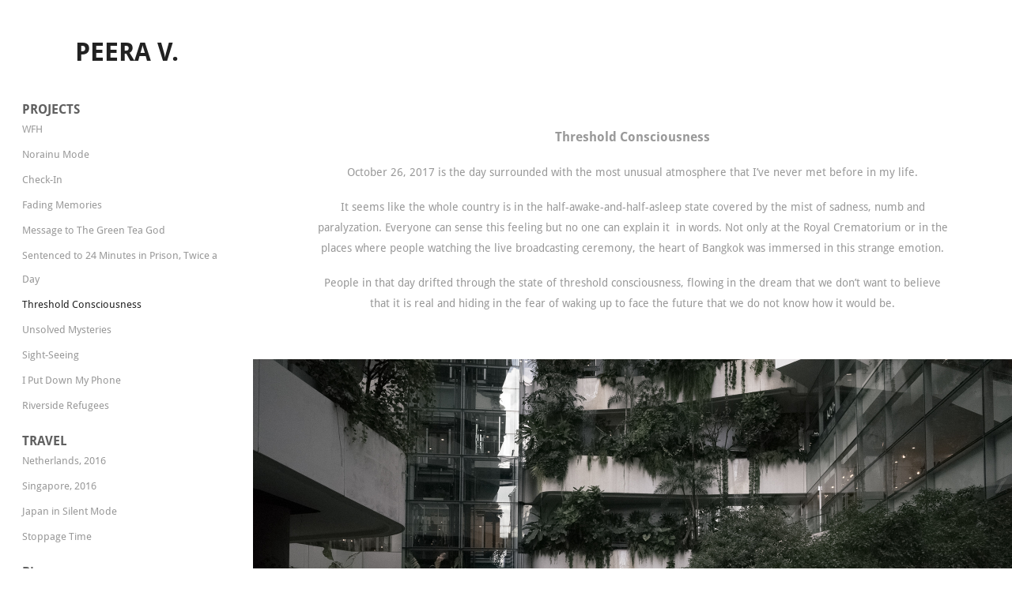

--- FILE ---
content_type: text/html; charset=utf-8
request_url: https://peera-vora.com/threshold-consciousness
body_size: 6275
content:
<!DOCTYPE HTML>
<html lang="en-US">
<head>
  <meta charset="UTF-8" />
  <meta name="viewport" content="width=device-width, initial-scale=1" />
      <meta name="keywords"  content="Adobe Portfolio" />
      <meta name="description"  content="October 26, 2017 is the day surrounded with the most unusual atmosphere that I’ve never met before in my life.
It seems like the whole country is in the half-awake-and-half-asleep state covered by the mist of sadness, numb and paralyzation. Everyone can sense this feeling but no one can explain it  in words. Not only at the Royal Crematorium or in the places where people watching the live broadcasting ceremony, the heart of Bangkok was immersed in this strange emotion.
People in that day drifted through the state of threshold consciousness, flowing in the dream that we don’t want to believe that it is real and hiding in the fear of waking up to face the future that we do not know how it would be.

http://iputdownmyphone.tumblr.com" />
      <meta name="twitter:card"  content="summary_large_image" />
      <meta name="twitter:site"  content="@AdobePortfolio" />
      <meta  property="og:title" content="Peera Vorapreechapanich - Threshold Consciousness" />
      <meta  property="og:description" content="October 26, 2017 is the day surrounded with the most unusual atmosphere that I’ve never met before in my life.
It seems like the whole country is in the half-awake-and-half-asleep state covered by the mist of sadness, numb and paralyzation. Everyone can sense this feeling but no one can explain it  in words. Not only at the Royal Crematorium or in the places where people watching the live broadcasting ceremony, the heart of Bangkok was immersed in this strange emotion.
People in that day drifted through the state of threshold consciousness, flowing in the dream that we don’t want to believe that it is real and hiding in the fear of waking up to face the future that we do not know how it would be.

http://iputdownmyphone.tumblr.com" />
      <meta  property="og:image" content="https://cdn.myportfolio.com/ae6d2812e999cc97e1b9c5174c248ffd/4e3df665-3dd4-4776-a2ca-a0422388c7a5_rwc_333x0x1333x1333x1333.jpg?h=4d8cffab1138197c45382e62c437cbac" />
      <link rel="icon" href="[data-uri]"  />
      <link rel="stylesheet" href="/dist/css/main.css" type="text/css" />
      <link rel="stylesheet" href="https://cdn.myportfolio.com/ae6d2812e999cc97e1b9c5174c248ffd/bd15fb3e8ca4e148d468e75968ba7ab51746196752.css?h=34a72479f61182644601692c134aa507" type="text/css" />
    <link rel="canonical" href="https://peera-vora.com/threshold-consciousness" />
      <title>Peera Vorapreechapanich - Threshold Consciousness</title>
    <script type="text/javascript" src="//use.typekit.net/ik/[base64].js?cb=8dae7d4d979f383d5ca1dd118e49b6878a07c580" async onload="
    try {
      window.Typekit.load();
    } catch (e) {
      console.warn('Typekit not loaded.');
    }
    "></script>
</head>
  <body class="transition-enabled">  <div class='page-background-video page-background-video-with-panel'>
  </div>
  <div class="js-responsive-nav">
    <div class="responsive-nav has-social">
      <div class="close-responsive-click-area js-close-responsive-nav">
        <div class="close-responsive-button"></div>
      </div>
          <nav data-hover-hint="nav">
              <ul class="group">
                  <li class="gallery-title"><a href="/projects" >Projects</a></li>
            <li class="project-title"><a href="/wfh" >WFH</a></li>
            <li class="project-title"><a href="/norainu-mode" >Norainu Mode</a></li>
            <li class="project-title"><a href="/check-in" >Check-In</a></li>
            <li class="project-title"><a href="/fading-memories-1" >Fading Memories</a></li>
            <li class="project-title"><a href="/message-to-the-green-tea-god" >Message to The Green Tea God</a></li>
            <li class="project-title"><a href="/sentenced-to-24-minutes-in-prison-twice-a-day" >Sentenced to 24 Minutes in Prison, Twice a Day</a></li>
            <li class="project-title"><a href="/threshold-consciousness" class="active">Threshold Consciousness</a></li>
            <li class="project-title"><a href="/unsolved-mysteries" >Unsolved Mysteries</a></li>
            <li class="project-title"><a href="/sight-seeing" >Sight-Seeing</a></li>
            <li class="project-title"><a href="/i-put-down-my-phone" >I Put Down My Phone</a></li>
            <li class="project-title"><a href="/riverside-refugees" >Riverside Refugees</a></li>
              </ul>
              <ul class="group">
                  <li class="gallery-title"><a href="/travel" >Travel</a></li>
            <li class="project-title"><a href="/netherlands-2016" >Netherlands, 2016</a></li>
            <li class="project-title"><a href="/singapore-2016" >Singapore, 2016</a></li>
            <li class="project-title"><a href="/japan-in-silent-mode" >Japan in Silent Mode</a></li>
            <li class="project-title"><a href="/stoppage-time" >Stoppage Time</a></li>
              </ul>
      <div class="page-title">
        <a href="/bio" >Bio</a>
      </div>
      <div class="page-title">
        <a href="/achievement" >Achievement</a>
      </div>
      <div class="page-title">
        <a href="/contact" >Contact</a>
      </div>
              <div class="social pf-nav-social" data-hover-hint="navSocialIcons">
                <ul>
                        <li>
                          <a href="http://www.twitter.com/geekjuggler" target="_blank">
                            <svg xmlns="http://www.w3.org/2000/svg" xmlns:xlink="http://www.w3.org/1999/xlink" version="1.1" x="0px" y="0px" viewBox="-8 -3 35 24" xml:space="preserve" class="icon"><path d="M10.4 7.4 16.9 0h-1.5L9.7 6.4 5.2 0H0l6.8 9.7L0 17.4h1.5l5.9-6.8 4.7 6.8h5.2l-6.9-10ZM8.3 9.8l-.7-1-5.5-7.6h2.4l4.4 6.2.7 1 5.7 8h-2.4L8.3 9.8Z"/></svg>
                          </a>
                        </li>
                        <li>
                          <a href="https://www.linkedin.com/in/peerav/" target="_blank">
                            <svg version="1.1" id="Layer_1" xmlns="http://www.w3.org/2000/svg" xmlns:xlink="http://www.w3.org/1999/xlink" viewBox="0 0 30 24" style="enable-background:new 0 0 30 24;" xml:space="preserve" class="icon">
                            <path id="path-1_24_" d="M19.6,19v-5.8c0-1.4-0.5-2.4-1.7-2.4c-1,0-1.5,0.7-1.8,1.3C16,12.3,16,12.6,16,13v6h-3.4
                              c0,0,0.1-9.8,0-10.8H16v1.5c0,0,0,0,0,0h0v0C16.4,9,17.2,7.9,19,7.9c2.3,0,4,1.5,4,4.9V19H19.6z M8.9,6.7L8.9,6.7
                              C7.7,6.7,7,5.9,7,4.9C7,3.8,7.8,3,8.9,3s1.9,0.8,1.9,1.9C10.9,5.9,10.1,6.7,8.9,6.7z M10.6,19H7.2V8.2h3.4V19z"/>
                            </svg>
                          </a>
                        </li>
                        <li>
                          <a href="http://www.instagram.com/norainu_mode" target="_blank">
                            <svg version="1.1" id="Layer_1" xmlns="http://www.w3.org/2000/svg" xmlns:xlink="http://www.w3.org/1999/xlink" viewBox="0 0 30 24" style="enable-background:new 0 0 30 24;" xml:space="preserve" class="icon">
                            <g>
                              <path d="M15,5.4c2.1,0,2.4,0,3.2,0c0.8,0,1.2,0.2,1.5,0.3c0.4,0.1,0.6,0.3,0.9,0.6c0.3,0.3,0.5,0.5,0.6,0.9
                                c0.1,0.3,0.2,0.7,0.3,1.5c0,0.8,0,1.1,0,3.2s0,2.4,0,3.2c0,0.8-0.2,1.2-0.3,1.5c-0.1,0.4-0.3,0.6-0.6,0.9c-0.3,0.3-0.5,0.5-0.9,0.6
                                c-0.3,0.1-0.7,0.2-1.5,0.3c-0.8,0-1.1,0-3.2,0s-2.4,0-3.2,0c-0.8,0-1.2-0.2-1.5-0.3c-0.4-0.1-0.6-0.3-0.9-0.6
                                c-0.3-0.3-0.5-0.5-0.6-0.9c-0.1-0.3-0.2-0.7-0.3-1.5c0-0.8,0-1.1,0-3.2s0-2.4,0-3.2c0-0.8,0.2-1.2,0.3-1.5c0.1-0.4,0.3-0.6,0.6-0.9
                                c0.3-0.3,0.5-0.5,0.9-0.6c0.3-0.1,0.7-0.2,1.5-0.3C12.6,5.4,12.9,5.4,15,5.4 M15,4c-2.2,0-2.4,0-3.3,0c-0.9,0-1.4,0.2-1.9,0.4
                                c-0.5,0.2-1,0.5-1.4,0.9C7.9,5.8,7.6,6.2,7.4,6.8C7.2,7.3,7.1,7.9,7,8.7C7,9.6,7,9.8,7,12s0,2.4,0,3.3c0,0.9,0.2,1.4,0.4,1.9
                                c0.2,0.5,0.5,1,0.9,1.4c0.4,0.4,0.9,0.7,1.4,0.9c0.5,0.2,1.1,0.3,1.9,0.4c0.9,0,1.1,0,3.3,0s2.4,0,3.3,0c0.9,0,1.4-0.2,1.9-0.4
                                c0.5-0.2,1-0.5,1.4-0.9c0.4-0.4,0.7-0.9,0.9-1.4c0.2-0.5,0.3-1.1,0.4-1.9c0-0.9,0-1.1,0-3.3s0-2.4,0-3.3c0-0.9-0.2-1.4-0.4-1.9
                                c-0.2-0.5-0.5-1-0.9-1.4c-0.4-0.4-0.9-0.7-1.4-0.9c-0.5-0.2-1.1-0.3-1.9-0.4C17.4,4,17.2,4,15,4L15,4L15,4z"/>
                              <path d="M15,7.9c-2.3,0-4.1,1.8-4.1,4.1s1.8,4.1,4.1,4.1s4.1-1.8,4.1-4.1S17.3,7.9,15,7.9L15,7.9z M15,14.7c-1.5,0-2.7-1.2-2.7-2.7
                                c0-1.5,1.2-2.7,2.7-2.7s2.7,1.2,2.7,2.7C17.7,13.5,16.5,14.7,15,14.7L15,14.7z"/>
                              <path d="M20.2,7.7c0,0.5-0.4,1-1,1s-1-0.4-1-1s0.4-1,1-1S20.2,7.2,20.2,7.7L20.2,7.7z"/>
                            </g>
                            </svg>
                          </a>
                        </li>
                </ul>
              </div>
          </nav>
    </div>
  </div>
  <div class="site-wrap cfix js-site-wrap">
    <div class="site-container">
      <div class="site-content e2e-site-content">
        <div class="sidebar-content">
          <header class="site-header">
              <div class="logo-wrap" data-hover-hint="logo">
                    <div class="logo e2e-site-logo-text logo-text  ">
    <a href="/projects" class="preserve-whitespace">Peera V.</a>

</div>
              </div>
  <div class="hamburger-click-area js-hamburger">
    <div class="hamburger">
      <i></i>
      <i></i>
      <i></i>
    </div>
  </div>
          </header>
              <nav data-hover-hint="nav">
              <ul class="group">
                  <li class="gallery-title"><a href="/projects" >Projects</a></li>
            <li class="project-title"><a href="/wfh" >WFH</a></li>
            <li class="project-title"><a href="/norainu-mode" >Norainu Mode</a></li>
            <li class="project-title"><a href="/check-in" >Check-In</a></li>
            <li class="project-title"><a href="/fading-memories-1" >Fading Memories</a></li>
            <li class="project-title"><a href="/message-to-the-green-tea-god" >Message to The Green Tea God</a></li>
            <li class="project-title"><a href="/sentenced-to-24-minutes-in-prison-twice-a-day" >Sentenced to 24 Minutes in Prison, Twice a Day</a></li>
            <li class="project-title"><a href="/threshold-consciousness" class="active">Threshold Consciousness</a></li>
            <li class="project-title"><a href="/unsolved-mysteries" >Unsolved Mysteries</a></li>
            <li class="project-title"><a href="/sight-seeing" >Sight-Seeing</a></li>
            <li class="project-title"><a href="/i-put-down-my-phone" >I Put Down My Phone</a></li>
            <li class="project-title"><a href="/riverside-refugees" >Riverside Refugees</a></li>
              </ul>
              <ul class="group">
                  <li class="gallery-title"><a href="/travel" >Travel</a></li>
            <li class="project-title"><a href="/netherlands-2016" >Netherlands, 2016</a></li>
            <li class="project-title"><a href="/singapore-2016" >Singapore, 2016</a></li>
            <li class="project-title"><a href="/japan-in-silent-mode" >Japan in Silent Mode</a></li>
            <li class="project-title"><a href="/stoppage-time" >Stoppage Time</a></li>
              </ul>
      <div class="page-title">
        <a href="/bio" >Bio</a>
      </div>
      <div class="page-title">
        <a href="/achievement" >Achievement</a>
      </div>
      <div class="page-title">
        <a href="/contact" >Contact</a>
      </div>
                  <div class="social pf-nav-social" data-hover-hint="navSocialIcons">
                    <ul>
                            <li>
                              <a href="http://www.twitter.com/geekjuggler" target="_blank">
                                <svg xmlns="http://www.w3.org/2000/svg" xmlns:xlink="http://www.w3.org/1999/xlink" version="1.1" x="0px" y="0px" viewBox="-8 -3 35 24" xml:space="preserve" class="icon"><path d="M10.4 7.4 16.9 0h-1.5L9.7 6.4 5.2 0H0l6.8 9.7L0 17.4h1.5l5.9-6.8 4.7 6.8h5.2l-6.9-10ZM8.3 9.8l-.7-1-5.5-7.6h2.4l4.4 6.2.7 1 5.7 8h-2.4L8.3 9.8Z"/></svg>
                              </a>
                            </li>
                            <li>
                              <a href="https://www.linkedin.com/in/peerav/" target="_blank">
                                <svg version="1.1" id="Layer_1" xmlns="http://www.w3.org/2000/svg" xmlns:xlink="http://www.w3.org/1999/xlink" viewBox="0 0 30 24" style="enable-background:new 0 0 30 24;" xml:space="preserve" class="icon">
                                <path id="path-1_24_" d="M19.6,19v-5.8c0-1.4-0.5-2.4-1.7-2.4c-1,0-1.5,0.7-1.8,1.3C16,12.3,16,12.6,16,13v6h-3.4
                                  c0,0,0.1-9.8,0-10.8H16v1.5c0,0,0,0,0,0h0v0C16.4,9,17.2,7.9,19,7.9c2.3,0,4,1.5,4,4.9V19H19.6z M8.9,6.7L8.9,6.7
                                  C7.7,6.7,7,5.9,7,4.9C7,3.8,7.8,3,8.9,3s1.9,0.8,1.9,1.9C10.9,5.9,10.1,6.7,8.9,6.7z M10.6,19H7.2V8.2h3.4V19z"/>
                                </svg>
                              </a>
                            </li>
                            <li>
                              <a href="http://www.instagram.com/norainu_mode" target="_blank">
                                <svg version="1.1" id="Layer_1" xmlns="http://www.w3.org/2000/svg" xmlns:xlink="http://www.w3.org/1999/xlink" viewBox="0 0 30 24" style="enable-background:new 0 0 30 24;" xml:space="preserve" class="icon">
                                <g>
                                  <path d="M15,5.4c2.1,0,2.4,0,3.2,0c0.8,0,1.2,0.2,1.5,0.3c0.4,0.1,0.6,0.3,0.9,0.6c0.3,0.3,0.5,0.5,0.6,0.9
                                    c0.1,0.3,0.2,0.7,0.3,1.5c0,0.8,0,1.1,0,3.2s0,2.4,0,3.2c0,0.8-0.2,1.2-0.3,1.5c-0.1,0.4-0.3,0.6-0.6,0.9c-0.3,0.3-0.5,0.5-0.9,0.6
                                    c-0.3,0.1-0.7,0.2-1.5,0.3c-0.8,0-1.1,0-3.2,0s-2.4,0-3.2,0c-0.8,0-1.2-0.2-1.5-0.3c-0.4-0.1-0.6-0.3-0.9-0.6
                                    c-0.3-0.3-0.5-0.5-0.6-0.9c-0.1-0.3-0.2-0.7-0.3-1.5c0-0.8,0-1.1,0-3.2s0-2.4,0-3.2c0-0.8,0.2-1.2,0.3-1.5c0.1-0.4,0.3-0.6,0.6-0.9
                                    c0.3-0.3,0.5-0.5,0.9-0.6c0.3-0.1,0.7-0.2,1.5-0.3C12.6,5.4,12.9,5.4,15,5.4 M15,4c-2.2,0-2.4,0-3.3,0c-0.9,0-1.4,0.2-1.9,0.4
                                    c-0.5,0.2-1,0.5-1.4,0.9C7.9,5.8,7.6,6.2,7.4,6.8C7.2,7.3,7.1,7.9,7,8.7C7,9.6,7,9.8,7,12s0,2.4,0,3.3c0,0.9,0.2,1.4,0.4,1.9
                                    c0.2,0.5,0.5,1,0.9,1.4c0.4,0.4,0.9,0.7,1.4,0.9c0.5,0.2,1.1,0.3,1.9,0.4c0.9,0,1.1,0,3.3,0s2.4,0,3.3,0c0.9,0,1.4-0.2,1.9-0.4
                                    c0.5-0.2,1-0.5,1.4-0.9c0.4-0.4,0.7-0.9,0.9-1.4c0.2-0.5,0.3-1.1,0.4-1.9c0-0.9,0-1.1,0-3.3s0-2.4,0-3.3c0-0.9-0.2-1.4-0.4-1.9
                                    c-0.2-0.5-0.5-1-0.9-1.4c-0.4-0.4-0.9-0.7-1.4-0.9c-0.5-0.2-1.1-0.3-1.9-0.4C17.4,4,17.2,4,15,4L15,4L15,4z"/>
                                  <path d="M15,7.9c-2.3,0-4.1,1.8-4.1,4.1s1.8,4.1,4.1,4.1s4.1-1.8,4.1-4.1S17.3,7.9,15,7.9L15,7.9z M15,14.7c-1.5,0-2.7-1.2-2.7-2.7
                                    c0-1.5,1.2-2.7,2.7-2.7s2.7,1.2,2.7,2.7C17.7,13.5,16.5,14.7,15,14.7L15,14.7z"/>
                                  <path d="M20.2,7.7c0,0.5-0.4,1-1,1s-1-0.4-1-1s0.4-1,1-1S20.2,7.2,20.2,7.7L20.2,7.7z"/>
                                </g>
                                </svg>
                              </a>
                            </li>
                    </ul>
                  </div>
              </nav>
        </div>
        <main>
  <div class="page-container" data-context="page.page.container" data-hover-hint="pageContainer">
    <section class="page standard-modules">
        <header class="page-header content" data-context="pages" data-identity="id:p5b3cf0c085df5941ca9642670c3dd0c71a61fe07404f290c59a94" data-hover-hint="pageHeader" data-hover-hint-id="p5b3cf0c085df5941ca9642670c3dd0c71a61fe07404f290c59a94">
        </header>
      <div class="page-content js-page-content" data-context="pages" data-identity="id:p5b3cf0c085df5941ca9642670c3dd0c71a61fe07404f290c59a94">
        <div id="project-canvas" class="js-project-modules modules content">
          <div id="project-modules">
              
              
              
              
              
              <div class="project-module module text project-module-text align-left js-project-module e2e-site-project-module-text">
  <div class="rich-text js-text-editable module-text"><div><span style="font-size:16px;" class="texteditor-inline-fontsize"><span class="bold">Threshold Consciousness</span></span></div><div>October 26, 2017 is the day surrounded with the most unusual atmosphere that I’ve never met before in my life.<br></div><div>It seems like the whole country is in the half-awake-and-half-asleep state covered by the mist of sadness, numb and paralyzation. Everyone can sense this feeling but no one can explain it  in words. Not only at the Royal Crematorium or in the places where people watching the live broadcasting ceremony, the heart of Bangkok was immersed in this strange emotion.</div><div>People in that day drifted through the state of threshold consciousness, flowing in the dream that we don’t want to believe that it is real and hiding in the fear of waking up to face the future that we do not know how it would be.</div></div>
</div>

              
              
              
              
              
              <div class="project-module module image project-module-image js-js-project-module" >

  

  
     <div class="js-lightbox" data-src="https://cdn.myportfolio.com/ae6d2812e999cc97e1b9c5174c248ffd/172391a6-f3a6-4f47-8388-9762431607e3.jpg?h=5acf79ac0fff7210ffae52de04963f4b">
           <img
             class="js-lazy e2e-site-project-module-image"
             src="[data-uri]"
             data-src="https://cdn.myportfolio.com/ae6d2812e999cc97e1b9c5174c248ffd/172391a6-f3a6-4f47-8388-9762431607e3_rw_1920.jpg?h=24fb1deaac421d236477659b4e2a46d5"
             data-srcset="https://cdn.myportfolio.com/ae6d2812e999cc97e1b9c5174c248ffd/172391a6-f3a6-4f47-8388-9762431607e3_rw_600.jpg?h=e6059c8ed53552ba081c8bcb6cd1f661 600w,https://cdn.myportfolio.com/ae6d2812e999cc97e1b9c5174c248ffd/172391a6-f3a6-4f47-8388-9762431607e3_rw_1200.jpg?h=cdf461be4f0104e0460f2a639de74c3c 1200w,https://cdn.myportfolio.com/ae6d2812e999cc97e1b9c5174c248ffd/172391a6-f3a6-4f47-8388-9762431607e3_rw_1920.jpg?h=24fb1deaac421d236477659b4e2a46d5 1920w,"
             data-sizes="(max-width: 1920px) 100vw, 1920px"
             width="1920"
             height="0"
             style="padding-bottom: 66.67%; background: rgba(0, 0, 0, 0.03)"
             
           >
     </div>
  

</div>

              
              
              
              
              
              
              
              
              
              <div class="project-module module image project-module-image js-js-project-module" >

  

  
     <div class="js-lightbox" data-src="https://cdn.myportfolio.com/ae6d2812e999cc97e1b9c5174c248ffd/6e41323c-1695-472f-9208-b45c108934c1.jpg?h=51bb104e5aac2a0e7b59176d99ca3780">
           <img
             class="js-lazy e2e-site-project-module-image"
             src="[data-uri]"
             data-src="https://cdn.myportfolio.com/ae6d2812e999cc97e1b9c5174c248ffd/6e41323c-1695-472f-9208-b45c108934c1_rw_1920.jpg?h=6cb1d4d6d50ee9f25438262b66ed325d"
             data-srcset="https://cdn.myportfolio.com/ae6d2812e999cc97e1b9c5174c248ffd/6e41323c-1695-472f-9208-b45c108934c1_rw_600.jpg?h=251dd3abd5171592a7e8025b7fc7ad58 600w,https://cdn.myportfolio.com/ae6d2812e999cc97e1b9c5174c248ffd/6e41323c-1695-472f-9208-b45c108934c1_rw_1200.jpg?h=ba28b126bc92f30c6730cbbd5a36a93d 1200w,https://cdn.myportfolio.com/ae6d2812e999cc97e1b9c5174c248ffd/6e41323c-1695-472f-9208-b45c108934c1_rw_1920.jpg?h=6cb1d4d6d50ee9f25438262b66ed325d 1920w,"
             data-sizes="(max-width: 1920px) 100vw, 1920px"
             width="1920"
             height="0"
             style="padding-bottom: 66.67%; background: rgba(0, 0, 0, 0.03)"
             
           >
     </div>
  

</div>

              
              
              
              
              
              
              
              
              
              <div class="project-module module image project-module-image js-js-project-module" >

  

  
     <div class="js-lightbox" data-src="https://cdn.myportfolio.com/ae6d2812e999cc97e1b9c5174c248ffd/2767bcc7-ef98-4023-b53e-74807e6cc033.jpg?h=ed45a5b0379e73d104929d0a7295261d">
           <img
             class="js-lazy e2e-site-project-module-image"
             src="[data-uri]"
             data-src="https://cdn.myportfolio.com/ae6d2812e999cc97e1b9c5174c248ffd/2767bcc7-ef98-4023-b53e-74807e6cc033_rw_1920.jpg?h=6187dded089c8b413fd62411d32c69ed"
             data-srcset="https://cdn.myportfolio.com/ae6d2812e999cc97e1b9c5174c248ffd/2767bcc7-ef98-4023-b53e-74807e6cc033_rw_600.jpg?h=8a002ccbde7dc4150490e7fded78b28a 600w,https://cdn.myportfolio.com/ae6d2812e999cc97e1b9c5174c248ffd/2767bcc7-ef98-4023-b53e-74807e6cc033_rw_1200.jpg?h=60f16d8c36340df0c66ead7499387df0 1200w,https://cdn.myportfolio.com/ae6d2812e999cc97e1b9c5174c248ffd/2767bcc7-ef98-4023-b53e-74807e6cc033_rw_1920.jpg?h=6187dded089c8b413fd62411d32c69ed 1920w,"
             data-sizes="(max-width: 1920px) 100vw, 1920px"
             width="1920"
             height="0"
             style="padding-bottom: 66.67%; background: rgba(0, 0, 0, 0.03)"
             
           >
     </div>
  

</div>

              
              
              
              
              
              
              
              
              
              <div class="project-module module image project-module-image js-js-project-module" >

  

  
     <div class="js-lightbox" data-src="https://cdn.myportfolio.com/ae6d2812e999cc97e1b9c5174c248ffd/6c0f7939-096f-438f-a812-fdce4b156146.jpg?h=5c1618a8b41979eeafafbad6d76ce43f">
           <img
             class="js-lazy e2e-site-project-module-image"
             src="[data-uri]"
             data-src="https://cdn.myportfolio.com/ae6d2812e999cc97e1b9c5174c248ffd/6c0f7939-096f-438f-a812-fdce4b156146_rw_1920.jpg?h=294dfcf1e71e62a248237c81f98ddc5f"
             data-srcset="https://cdn.myportfolio.com/ae6d2812e999cc97e1b9c5174c248ffd/6c0f7939-096f-438f-a812-fdce4b156146_rw_600.jpg?h=f0b7bcd1e952da76e030c971019e4337 600w,https://cdn.myportfolio.com/ae6d2812e999cc97e1b9c5174c248ffd/6c0f7939-096f-438f-a812-fdce4b156146_rw_1200.jpg?h=21bb6194a7b6672354986e7029c786c7 1200w,https://cdn.myportfolio.com/ae6d2812e999cc97e1b9c5174c248ffd/6c0f7939-096f-438f-a812-fdce4b156146_rw_1920.jpg?h=294dfcf1e71e62a248237c81f98ddc5f 1920w,"
             data-sizes="(max-width: 1920px) 100vw, 1920px"
             width="1920"
             height="0"
             style="padding-bottom: 66.67%; background: rgba(0, 0, 0, 0.03)"
             
           >
     </div>
  

</div>

              
              
              
              
              
              
              
              
              
              <div class="project-module module image project-module-image js-js-project-module" >

  

  
     <div class="js-lightbox" data-src="https://cdn.myportfolio.com/ae6d2812e999cc97e1b9c5174c248ffd/1cc7b2eb-3369-40f5-875c-9abc9a64f8d4.jpg?h=69ed7e1a15de445c3ee9cee103ce7538">
           <img
             class="js-lazy e2e-site-project-module-image"
             src="[data-uri]"
             data-src="https://cdn.myportfolio.com/ae6d2812e999cc97e1b9c5174c248ffd/1cc7b2eb-3369-40f5-875c-9abc9a64f8d4_rw_1920.jpg?h=d483abcdb609e73a720d0dd35266243a"
             data-srcset="https://cdn.myportfolio.com/ae6d2812e999cc97e1b9c5174c248ffd/1cc7b2eb-3369-40f5-875c-9abc9a64f8d4_rw_600.jpg?h=5b6025c7884f9eac0ed4cf685f000126 600w,https://cdn.myportfolio.com/ae6d2812e999cc97e1b9c5174c248ffd/1cc7b2eb-3369-40f5-875c-9abc9a64f8d4_rw_1200.jpg?h=b1193f4fb739b63fa8541d74b8d3c4ae 1200w,https://cdn.myportfolio.com/ae6d2812e999cc97e1b9c5174c248ffd/1cc7b2eb-3369-40f5-875c-9abc9a64f8d4_rw_1920.jpg?h=d483abcdb609e73a720d0dd35266243a 1920w,"
             data-sizes="(max-width: 1920px) 100vw, 1920px"
             width="1920"
             height="0"
             style="padding-bottom: 66.5%; background: rgba(0, 0, 0, 0.03)"
             
           >
     </div>
  

</div>

              
              
              
              
              
              
              
              
              
              <div class="project-module module image project-module-image js-js-project-module" >

  

  
     <div class="js-lightbox" data-src="https://cdn.myportfolio.com/ae6d2812e999cc97e1b9c5174c248ffd/6918e02b-a7c8-4d1c-abe5-e23289e255b9.jpg?h=d57cdfa848f7a377438a8bfeec77f1f4">
           <img
             class="js-lazy e2e-site-project-module-image"
             src="[data-uri]"
             data-src="https://cdn.myportfolio.com/ae6d2812e999cc97e1b9c5174c248ffd/6918e02b-a7c8-4d1c-abe5-e23289e255b9_rw_1920.jpg?h=f1ea1e412cb6c79e46228c5ea255f4e1"
             data-srcset="https://cdn.myportfolio.com/ae6d2812e999cc97e1b9c5174c248ffd/6918e02b-a7c8-4d1c-abe5-e23289e255b9_rw_600.jpg?h=ee911f057f422cca891ba9ed6a1ee678 600w,https://cdn.myportfolio.com/ae6d2812e999cc97e1b9c5174c248ffd/6918e02b-a7c8-4d1c-abe5-e23289e255b9_rw_1200.jpg?h=3958ebb8fa51df78c1cf18cfc69937b8 1200w,https://cdn.myportfolio.com/ae6d2812e999cc97e1b9c5174c248ffd/6918e02b-a7c8-4d1c-abe5-e23289e255b9_rw_1920.jpg?h=f1ea1e412cb6c79e46228c5ea255f4e1 1920w,"
             data-sizes="(max-width: 1920px) 100vw, 1920px"
             width="1920"
             height="0"
             style="padding-bottom: 66.5%; background: rgba(0, 0, 0, 0.03)"
             
           >
     </div>
  

</div>

              
              
              
              
              
              
              
              
              
              <div class="project-module module image project-module-image js-js-project-module" >

  

  
     <div class="js-lightbox" data-src="https://cdn.myportfolio.com/ae6d2812e999cc97e1b9c5174c248ffd/b9d43065-48f3-44a3-a5a8-d2a28b0ade4e.jpg?h=f1140cfb27f15fec902b68fe55cb2d9b">
           <img
             class="js-lazy e2e-site-project-module-image"
             src="[data-uri]"
             data-src="https://cdn.myportfolio.com/ae6d2812e999cc97e1b9c5174c248ffd/b9d43065-48f3-44a3-a5a8-d2a28b0ade4e_rw_1920.jpg?h=9b458464570bc4d6698ddc65c98f320b"
             data-srcset="https://cdn.myportfolio.com/ae6d2812e999cc97e1b9c5174c248ffd/b9d43065-48f3-44a3-a5a8-d2a28b0ade4e_rw_600.jpg?h=79791832541d881bfc4fded78d4c9dc4 600w,https://cdn.myportfolio.com/ae6d2812e999cc97e1b9c5174c248ffd/b9d43065-48f3-44a3-a5a8-d2a28b0ade4e_rw_1200.jpg?h=22ea681d20510a03f45b725ebd86861a 1200w,https://cdn.myportfolio.com/ae6d2812e999cc97e1b9c5174c248ffd/b9d43065-48f3-44a3-a5a8-d2a28b0ade4e_rw_1920.jpg?h=9b458464570bc4d6698ddc65c98f320b 1920w,"
             data-sizes="(max-width: 1920px) 100vw, 1920px"
             width="1920"
             height="0"
             style="padding-bottom: 66.5%; background: rgba(0, 0, 0, 0.03)"
             
           >
     </div>
  

</div>

              
              
              
              
              
              
              
              
              
              <div class="project-module module image project-module-image js-js-project-module" >

  

  
     <div class="js-lightbox" data-src="https://cdn.myportfolio.com/ae6d2812e999cc97e1b9c5174c248ffd/df307253-0eb4-45d2-a5fc-32cdee8e4e7c.jpg?h=76498382e6006ad2d92967021afaccd7">
           <img
             class="js-lazy e2e-site-project-module-image"
             src="[data-uri]"
             data-src="https://cdn.myportfolio.com/ae6d2812e999cc97e1b9c5174c248ffd/df307253-0eb4-45d2-a5fc-32cdee8e4e7c_rw_1920.jpg?h=c190c5e3910f0782dc839b3488fa6940"
             data-srcset="https://cdn.myportfolio.com/ae6d2812e999cc97e1b9c5174c248ffd/df307253-0eb4-45d2-a5fc-32cdee8e4e7c_rw_600.jpg?h=c34932d66408b4bba94b6b57b2088279 600w,https://cdn.myportfolio.com/ae6d2812e999cc97e1b9c5174c248ffd/df307253-0eb4-45d2-a5fc-32cdee8e4e7c_rw_1200.jpg?h=6a79807c3f1268200b3eddbe8c06f0b9 1200w,https://cdn.myportfolio.com/ae6d2812e999cc97e1b9c5174c248ffd/df307253-0eb4-45d2-a5fc-32cdee8e4e7c_rw_1920.jpg?h=c190c5e3910f0782dc839b3488fa6940 1920w,"
             data-sizes="(max-width: 1920px) 100vw, 1920px"
             width="1920"
             height="0"
             style="padding-bottom: 66.5%; background: rgba(0, 0, 0, 0.03)"
             
           >
     </div>
  

</div>

              
              
              
              
              
              
              
              
              
              <div class="project-module module image project-module-image js-js-project-module" >

  

  
     <div class="js-lightbox" data-src="https://cdn.myportfolio.com/ae6d2812e999cc97e1b9c5174c248ffd/f1aa9a62-a5b8-463d-96c1-78f30a5e975c.jpg?h=cd2a2b575a174066e9e686a3f684b6a4">
           <img
             class="js-lazy e2e-site-project-module-image"
             src="[data-uri]"
             data-src="https://cdn.myportfolio.com/ae6d2812e999cc97e1b9c5174c248ffd/f1aa9a62-a5b8-463d-96c1-78f30a5e975c_rw_1920.jpg?h=85e9c483f5bc0ccea288a8a28d9ec58c"
             data-srcset="https://cdn.myportfolio.com/ae6d2812e999cc97e1b9c5174c248ffd/f1aa9a62-a5b8-463d-96c1-78f30a5e975c_rw_600.jpg?h=505515fb1691a6d94ef02f13dbd5ec19 600w,https://cdn.myportfolio.com/ae6d2812e999cc97e1b9c5174c248ffd/f1aa9a62-a5b8-463d-96c1-78f30a5e975c_rw_1200.jpg?h=8491077e76285dadd9caf79d16c36867 1200w,https://cdn.myportfolio.com/ae6d2812e999cc97e1b9c5174c248ffd/f1aa9a62-a5b8-463d-96c1-78f30a5e975c_rw_1920.jpg?h=85e9c483f5bc0ccea288a8a28d9ec58c 1920w,"
             data-sizes="(max-width: 1920px) 100vw, 1920px"
             width="1920"
             height="0"
             style="padding-bottom: 66.5%; background: rgba(0, 0, 0, 0.03)"
             
           >
     </div>
  

</div>

              
              
              
              
              
              
              
              
          </div>
        </div>
      </div>
    </section>
        <section class="back-to-top" data-hover-hint="backToTop">
          <a href="#"><span class="arrow">&uarr;</span><span class="preserve-whitespace">Back to Top</span></a>
        </section>
        <a class="back-to-top-fixed js-back-to-top back-to-top-fixed-with-panel" data-hover-hint="backToTop" data-hover-hint-placement="top-start" href="#">
          <svg version="1.1" id="Layer_1" xmlns="http://www.w3.org/2000/svg" xmlns:xlink="http://www.w3.org/1999/xlink" x="0px" y="0px"
           viewBox="0 0 26 26" style="enable-background:new 0 0 26 26;" xml:space="preserve" class="icon icon-back-to-top">
          <g>
            <path d="M13.8,1.3L21.6,9c0.1,0.1,0.1,0.3,0.2,0.4c0.1,0.1,0.1,0.3,0.1,0.4s0,0.3-0.1,0.4c-0.1,0.1-0.1,0.3-0.3,0.4
              c-0.1,0.1-0.2,0.2-0.4,0.3c-0.2,0.1-0.3,0.1-0.4,0.1c-0.1,0-0.3,0-0.4-0.1c-0.2-0.1-0.3-0.2-0.4-0.3L14.2,5l0,19.1
              c0,0.2-0.1,0.3-0.1,0.5c0,0.1-0.1,0.3-0.3,0.4c-0.1,0.1-0.2,0.2-0.4,0.3c-0.1,0.1-0.3,0.1-0.5,0.1c-0.1,0-0.3,0-0.4-0.1
              c-0.1-0.1-0.3-0.1-0.4-0.3c-0.1-0.1-0.2-0.2-0.3-0.4c-0.1-0.1-0.1-0.3-0.1-0.5l0-19.1l-5.7,5.7C6,10.8,5.8,10.9,5.7,11
              c-0.1,0.1-0.3,0.1-0.4,0.1c-0.2,0-0.3,0-0.4-0.1c-0.1-0.1-0.3-0.2-0.4-0.3c-0.1-0.1-0.1-0.2-0.2-0.4C4.1,10.2,4,10.1,4.1,9.9
              c0-0.1,0-0.3,0.1-0.4c0-0.1,0.1-0.3,0.3-0.4l7.7-7.8c0.1,0,0.2-0.1,0.2-0.1c0,0,0.1-0.1,0.2-0.1c0.1,0,0.2,0,0.2-0.1
              c0.1,0,0.1,0,0.2,0c0,0,0.1,0,0.2,0c0.1,0,0.2,0,0.2,0.1c0.1,0,0.1,0.1,0.2,0.1C13.7,1.2,13.8,1.2,13.8,1.3z"/>
          </g>
          </svg>
        </a>
  </div>
        </main>
      </div>
    </div>
  </div>
</body>
<script type="text/javascript">
  // fix for Safari's back/forward cache
  window.onpageshow = function(e) {
    if (e.persisted) { window.location.reload(); }
  };
</script>
  <script type="text/javascript">var __config__ = {"page_id":"p5b3cf0c085df5941ca9642670c3dd0c71a61fe07404f290c59a94","theme":{"name":"jackie"},"pageTransition":true,"linkTransition":true,"disableDownload":false,"localizedValidationMessages":{"required":"This field is required","Email":"This field must be a valid email address"},"lightbox":{"enabled":true,"color":{"opacity":0.94,"hex":"#fff"}},"cookie_banner":{"enabled":false},"googleAnalytics":{"trackingCode":"UA-72987813-1","anonymization":false}};</script>
  <script type="text/javascript" src="/site/translations?cb=8dae7d4d979f383d5ca1dd118e49b6878a07c580"></script>
  <script type="text/javascript" src="/dist/js/main.js?cb=8dae7d4d979f383d5ca1dd118e49b6878a07c580"></script>
</html>
